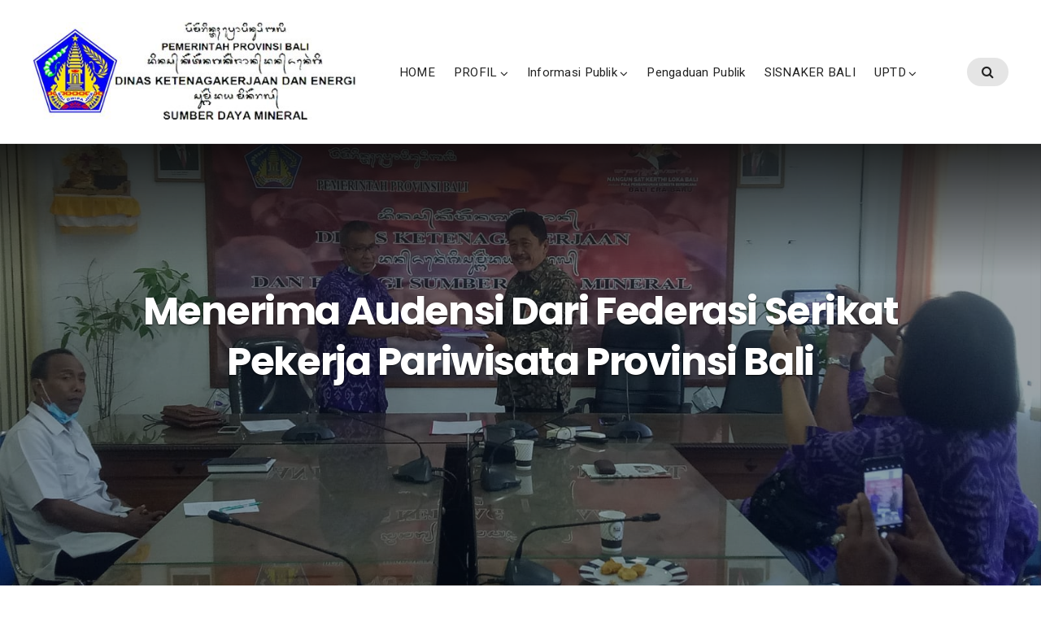

--- FILE ---
content_type: text/html; charset=UTF-8
request_url: https://disnakeresdm.baliprov.go.id/menerima-audensi-dari-federasi-serikat-pekerja-pariwisata-provinsi-bali/
body_size: 41765
content:
<!DOCTYPE html>
<html lang="id">
<head>
	<meta charset="UTF-8" />
	<meta name="viewport" content="width=device-width, initial-scale=1" />
	<link rel="profile" href="http://gmpg.org/xfn/11">
	<link rel="pingback" href="https://disnakeresdm.baliprov.go.id/xmlrpc.php" />
	<script>(function(html){html.className = html.className.replace(/\bno-js\b/,'js')})(document.documentElement);</script>
<title>Menerima Audensi Dari Federasi Serikat Pekerja Pariwisata Provinsi Bali &#8211; Dinas Ketenagakerjaan dan Energi Sumber Daya Mineral Provinsi Bali</title>
<meta name='robots' content='max-image-preview:large' />
	<style>img:is([sizes="auto" i], [sizes^="auto," i]) { contain-intrinsic-size: 3000px 1500px }</style>
	<link rel='dns-prefetch' href='//fonts.googleapis.com' />
<link rel="alternate" type="application/rss+xml" title="Dinas Ketenagakerjaan dan Energi Sumber Daya Mineral Provinsi Bali &raquo; Feed" href="https://disnakeresdm.baliprov.go.id/feed/" />
<script type="text/javascript">
/* <![CDATA[ */
window._wpemojiSettings = {"baseUrl":"https:\/\/s.w.org\/images\/core\/emoji\/16.0.1\/72x72\/","ext":".png","svgUrl":"https:\/\/s.w.org\/images\/core\/emoji\/16.0.1\/svg\/","svgExt":".svg","source":{"concatemoji":"https:\/\/disnakeresdm.baliprov.go.id\/wp-includes\/js\/wp-emoji-release.min.js?ver=89a9d58c9f2eea704c0e23cff5a98e07"}};
/*! This file is auto-generated */
!function(s,n){var o,i,e;function c(e){try{var t={supportTests:e,timestamp:(new Date).valueOf()};sessionStorage.setItem(o,JSON.stringify(t))}catch(e){}}function p(e,t,n){e.clearRect(0,0,e.canvas.width,e.canvas.height),e.fillText(t,0,0);var t=new Uint32Array(e.getImageData(0,0,e.canvas.width,e.canvas.height).data),a=(e.clearRect(0,0,e.canvas.width,e.canvas.height),e.fillText(n,0,0),new Uint32Array(e.getImageData(0,0,e.canvas.width,e.canvas.height).data));return t.every(function(e,t){return e===a[t]})}function u(e,t){e.clearRect(0,0,e.canvas.width,e.canvas.height),e.fillText(t,0,0);for(var n=e.getImageData(16,16,1,1),a=0;a<n.data.length;a++)if(0!==n.data[a])return!1;return!0}function f(e,t,n,a){switch(t){case"flag":return n(e,"\ud83c\udff3\ufe0f\u200d\u26a7\ufe0f","\ud83c\udff3\ufe0f\u200b\u26a7\ufe0f")?!1:!n(e,"\ud83c\udde8\ud83c\uddf6","\ud83c\udde8\u200b\ud83c\uddf6")&&!n(e,"\ud83c\udff4\udb40\udc67\udb40\udc62\udb40\udc65\udb40\udc6e\udb40\udc67\udb40\udc7f","\ud83c\udff4\u200b\udb40\udc67\u200b\udb40\udc62\u200b\udb40\udc65\u200b\udb40\udc6e\u200b\udb40\udc67\u200b\udb40\udc7f");case"emoji":return!a(e,"\ud83e\udedf")}return!1}function g(e,t,n,a){var r="undefined"!=typeof WorkerGlobalScope&&self instanceof WorkerGlobalScope?new OffscreenCanvas(300,150):s.createElement("canvas"),o=r.getContext("2d",{willReadFrequently:!0}),i=(o.textBaseline="top",o.font="600 32px Arial",{});return e.forEach(function(e){i[e]=t(o,e,n,a)}),i}function t(e){var t=s.createElement("script");t.src=e,t.defer=!0,s.head.appendChild(t)}"undefined"!=typeof Promise&&(o="wpEmojiSettingsSupports",i=["flag","emoji"],n.supports={everything:!0,everythingExceptFlag:!0},e=new Promise(function(e){s.addEventListener("DOMContentLoaded",e,{once:!0})}),new Promise(function(t){var n=function(){try{var e=JSON.parse(sessionStorage.getItem(o));if("object"==typeof e&&"number"==typeof e.timestamp&&(new Date).valueOf()<e.timestamp+604800&&"object"==typeof e.supportTests)return e.supportTests}catch(e){}return null}();if(!n){if("undefined"!=typeof Worker&&"undefined"!=typeof OffscreenCanvas&&"undefined"!=typeof URL&&URL.createObjectURL&&"undefined"!=typeof Blob)try{var e="postMessage("+g.toString()+"("+[JSON.stringify(i),f.toString(),p.toString(),u.toString()].join(",")+"));",a=new Blob([e],{type:"text/javascript"}),r=new Worker(URL.createObjectURL(a),{name:"wpTestEmojiSupports"});return void(r.onmessage=function(e){c(n=e.data),r.terminate(),t(n)})}catch(e){}c(n=g(i,f,p,u))}t(n)}).then(function(e){for(var t in e)n.supports[t]=e[t],n.supports.everything=n.supports.everything&&n.supports[t],"flag"!==t&&(n.supports.everythingExceptFlag=n.supports.everythingExceptFlag&&n.supports[t]);n.supports.everythingExceptFlag=n.supports.everythingExceptFlag&&!n.supports.flag,n.DOMReady=!1,n.readyCallback=function(){n.DOMReady=!0}}).then(function(){return e}).then(function(){var e;n.supports.everything||(n.readyCallback(),(e=n.source||{}).concatemoji?t(e.concatemoji):e.wpemoji&&e.twemoji&&(t(e.twemoji),t(e.wpemoji)))}))}((window,document),window._wpemojiSettings);
/* ]]> */
</script>
<style id='wp-emoji-styles-inline-css' type='text/css'>

	img.wp-smiley, img.emoji {
		display: inline !important;
		border: none !important;
		box-shadow: none !important;
		height: 1em !important;
		width: 1em !important;
		margin: 0 0.07em !important;
		vertical-align: -0.1em !important;
		background: none !important;
		padding: 0 !important;
	}
</style>
<link rel='stylesheet' id='wp-block-library-css' href='https://disnakeresdm.baliprov.go.id/wp-includes/css/dist/block-library/style.min.css?ver=89a9d58c9f2eea704c0e23cff5a98e07' type='text/css' media='all' />
<style id='classic-theme-styles-inline-css' type='text/css'>
/*! This file is auto-generated */
.wp-block-button__link{color:#fff;background-color:#32373c;border-radius:9999px;box-shadow:none;text-decoration:none;padding:calc(.667em + 2px) calc(1.333em + 2px);font-size:1.125em}.wp-block-file__button{background:#32373c;color:#fff;text-decoration:none}
</style>
<style id='global-styles-inline-css' type='text/css'>
:root{--wp--preset--aspect-ratio--square: 1;--wp--preset--aspect-ratio--4-3: 4/3;--wp--preset--aspect-ratio--3-4: 3/4;--wp--preset--aspect-ratio--3-2: 3/2;--wp--preset--aspect-ratio--2-3: 2/3;--wp--preset--aspect-ratio--16-9: 16/9;--wp--preset--aspect-ratio--9-16: 9/16;--wp--preset--color--black: #000000;--wp--preset--color--cyan-bluish-gray: #abb8c3;--wp--preset--color--white: #ffffff;--wp--preset--color--pale-pink: #f78da7;--wp--preset--color--vivid-red: #cf2e2e;--wp--preset--color--luminous-vivid-orange: #ff6900;--wp--preset--color--luminous-vivid-amber: #fcb900;--wp--preset--color--light-green-cyan: #7bdcb5;--wp--preset--color--vivid-green-cyan: #00d084;--wp--preset--color--pale-cyan-blue: #8ed1fc;--wp--preset--color--vivid-cyan-blue: #0693e3;--wp--preset--color--vivid-purple: #9b51e0;--wp--preset--gradient--vivid-cyan-blue-to-vivid-purple: linear-gradient(135deg,rgba(6,147,227,1) 0%,rgb(155,81,224) 100%);--wp--preset--gradient--light-green-cyan-to-vivid-green-cyan: linear-gradient(135deg,rgb(122,220,180) 0%,rgb(0,208,130) 100%);--wp--preset--gradient--luminous-vivid-amber-to-luminous-vivid-orange: linear-gradient(135deg,rgba(252,185,0,1) 0%,rgba(255,105,0,1) 100%);--wp--preset--gradient--luminous-vivid-orange-to-vivid-red: linear-gradient(135deg,rgba(255,105,0,1) 0%,rgb(207,46,46) 100%);--wp--preset--gradient--very-light-gray-to-cyan-bluish-gray: linear-gradient(135deg,rgb(238,238,238) 0%,rgb(169,184,195) 100%);--wp--preset--gradient--cool-to-warm-spectrum: linear-gradient(135deg,rgb(74,234,220) 0%,rgb(151,120,209) 20%,rgb(207,42,186) 40%,rgb(238,44,130) 60%,rgb(251,105,98) 80%,rgb(254,248,76) 100%);--wp--preset--gradient--blush-light-purple: linear-gradient(135deg,rgb(255,206,236) 0%,rgb(152,150,240) 100%);--wp--preset--gradient--blush-bordeaux: linear-gradient(135deg,rgb(254,205,165) 0%,rgb(254,45,45) 50%,rgb(107,0,62) 100%);--wp--preset--gradient--luminous-dusk: linear-gradient(135deg,rgb(255,203,112) 0%,rgb(199,81,192) 50%,rgb(65,88,208) 100%);--wp--preset--gradient--pale-ocean: linear-gradient(135deg,rgb(255,245,203) 0%,rgb(182,227,212) 50%,rgb(51,167,181) 100%);--wp--preset--gradient--electric-grass: linear-gradient(135deg,rgb(202,248,128) 0%,rgb(113,206,126) 100%);--wp--preset--gradient--midnight: linear-gradient(135deg,rgb(2,3,129) 0%,rgb(40,116,252) 100%);--wp--preset--font-size--small: 13px;--wp--preset--font-size--medium: 20px;--wp--preset--font-size--large: 36px;--wp--preset--font-size--x-large: 42px;--wp--preset--spacing--20: 0.44rem;--wp--preset--spacing--30: 0.67rem;--wp--preset--spacing--40: 1rem;--wp--preset--spacing--50: 1.5rem;--wp--preset--spacing--60: 2.25rem;--wp--preset--spacing--70: 3.38rem;--wp--preset--spacing--80: 5.06rem;--wp--preset--shadow--natural: 6px 6px 9px rgba(0, 0, 0, 0.2);--wp--preset--shadow--deep: 12px 12px 50px rgba(0, 0, 0, 0.4);--wp--preset--shadow--sharp: 6px 6px 0px rgba(0, 0, 0, 0.2);--wp--preset--shadow--outlined: 6px 6px 0px -3px rgba(255, 255, 255, 1), 6px 6px rgba(0, 0, 0, 1);--wp--preset--shadow--crisp: 6px 6px 0px rgba(0, 0, 0, 1);}:where(.is-layout-flex){gap: 0.5em;}:where(.is-layout-grid){gap: 0.5em;}body .is-layout-flex{display: flex;}.is-layout-flex{flex-wrap: wrap;align-items: center;}.is-layout-flex > :is(*, div){margin: 0;}body .is-layout-grid{display: grid;}.is-layout-grid > :is(*, div){margin: 0;}:where(.wp-block-columns.is-layout-flex){gap: 2em;}:where(.wp-block-columns.is-layout-grid){gap: 2em;}:where(.wp-block-post-template.is-layout-flex){gap: 1.25em;}:where(.wp-block-post-template.is-layout-grid){gap: 1.25em;}.has-black-color{color: var(--wp--preset--color--black) !important;}.has-cyan-bluish-gray-color{color: var(--wp--preset--color--cyan-bluish-gray) !important;}.has-white-color{color: var(--wp--preset--color--white) !important;}.has-pale-pink-color{color: var(--wp--preset--color--pale-pink) !important;}.has-vivid-red-color{color: var(--wp--preset--color--vivid-red) !important;}.has-luminous-vivid-orange-color{color: var(--wp--preset--color--luminous-vivid-orange) !important;}.has-luminous-vivid-amber-color{color: var(--wp--preset--color--luminous-vivid-amber) !important;}.has-light-green-cyan-color{color: var(--wp--preset--color--light-green-cyan) !important;}.has-vivid-green-cyan-color{color: var(--wp--preset--color--vivid-green-cyan) !important;}.has-pale-cyan-blue-color{color: var(--wp--preset--color--pale-cyan-blue) !important;}.has-vivid-cyan-blue-color{color: var(--wp--preset--color--vivid-cyan-blue) !important;}.has-vivid-purple-color{color: var(--wp--preset--color--vivid-purple) !important;}.has-black-background-color{background-color: var(--wp--preset--color--black) !important;}.has-cyan-bluish-gray-background-color{background-color: var(--wp--preset--color--cyan-bluish-gray) !important;}.has-white-background-color{background-color: var(--wp--preset--color--white) !important;}.has-pale-pink-background-color{background-color: var(--wp--preset--color--pale-pink) !important;}.has-vivid-red-background-color{background-color: var(--wp--preset--color--vivid-red) !important;}.has-luminous-vivid-orange-background-color{background-color: var(--wp--preset--color--luminous-vivid-orange) !important;}.has-luminous-vivid-amber-background-color{background-color: var(--wp--preset--color--luminous-vivid-amber) !important;}.has-light-green-cyan-background-color{background-color: var(--wp--preset--color--light-green-cyan) !important;}.has-vivid-green-cyan-background-color{background-color: var(--wp--preset--color--vivid-green-cyan) !important;}.has-pale-cyan-blue-background-color{background-color: var(--wp--preset--color--pale-cyan-blue) !important;}.has-vivid-cyan-blue-background-color{background-color: var(--wp--preset--color--vivid-cyan-blue) !important;}.has-vivid-purple-background-color{background-color: var(--wp--preset--color--vivid-purple) !important;}.has-black-border-color{border-color: var(--wp--preset--color--black) !important;}.has-cyan-bluish-gray-border-color{border-color: var(--wp--preset--color--cyan-bluish-gray) !important;}.has-white-border-color{border-color: var(--wp--preset--color--white) !important;}.has-pale-pink-border-color{border-color: var(--wp--preset--color--pale-pink) !important;}.has-vivid-red-border-color{border-color: var(--wp--preset--color--vivid-red) !important;}.has-luminous-vivid-orange-border-color{border-color: var(--wp--preset--color--luminous-vivid-orange) !important;}.has-luminous-vivid-amber-border-color{border-color: var(--wp--preset--color--luminous-vivid-amber) !important;}.has-light-green-cyan-border-color{border-color: var(--wp--preset--color--light-green-cyan) !important;}.has-vivid-green-cyan-border-color{border-color: var(--wp--preset--color--vivid-green-cyan) !important;}.has-pale-cyan-blue-border-color{border-color: var(--wp--preset--color--pale-cyan-blue) !important;}.has-vivid-cyan-blue-border-color{border-color: var(--wp--preset--color--vivid-cyan-blue) !important;}.has-vivid-purple-border-color{border-color: var(--wp--preset--color--vivid-purple) !important;}.has-vivid-cyan-blue-to-vivid-purple-gradient-background{background: var(--wp--preset--gradient--vivid-cyan-blue-to-vivid-purple) !important;}.has-light-green-cyan-to-vivid-green-cyan-gradient-background{background: var(--wp--preset--gradient--light-green-cyan-to-vivid-green-cyan) !important;}.has-luminous-vivid-amber-to-luminous-vivid-orange-gradient-background{background: var(--wp--preset--gradient--luminous-vivid-amber-to-luminous-vivid-orange) !important;}.has-luminous-vivid-orange-to-vivid-red-gradient-background{background: var(--wp--preset--gradient--luminous-vivid-orange-to-vivid-red) !important;}.has-very-light-gray-to-cyan-bluish-gray-gradient-background{background: var(--wp--preset--gradient--very-light-gray-to-cyan-bluish-gray) !important;}.has-cool-to-warm-spectrum-gradient-background{background: var(--wp--preset--gradient--cool-to-warm-spectrum) !important;}.has-blush-light-purple-gradient-background{background: var(--wp--preset--gradient--blush-light-purple) !important;}.has-blush-bordeaux-gradient-background{background: var(--wp--preset--gradient--blush-bordeaux) !important;}.has-luminous-dusk-gradient-background{background: var(--wp--preset--gradient--luminous-dusk) !important;}.has-pale-ocean-gradient-background{background: var(--wp--preset--gradient--pale-ocean) !important;}.has-electric-grass-gradient-background{background: var(--wp--preset--gradient--electric-grass) !important;}.has-midnight-gradient-background{background: var(--wp--preset--gradient--midnight) !important;}.has-small-font-size{font-size: var(--wp--preset--font-size--small) !important;}.has-medium-font-size{font-size: var(--wp--preset--font-size--medium) !important;}.has-large-font-size{font-size: var(--wp--preset--font-size--large) !important;}.has-x-large-font-size{font-size: var(--wp--preset--font-size--x-large) !important;}
:where(.wp-block-post-template.is-layout-flex){gap: 1.25em;}:where(.wp-block-post-template.is-layout-grid){gap: 1.25em;}
:where(.wp-block-columns.is-layout-flex){gap: 2em;}:where(.wp-block-columns.is-layout-grid){gap: 2em;}
:root :where(.wp-block-pullquote){font-size: 1.5em;line-height: 1.6;}
</style>
<link rel='stylesheet' id='contact-form-7-css' href='https://disnakeresdm.baliprov.go.id/wp-content/plugins/contact-form-7/includes/css/styles.css?ver=6.1.2' type='text/css' media='all' />
<link rel='stylesheet' id='businessx-fonts-css' href='https://fonts.googleapis.com/css?family=Poppins%3A400%2C700%2C300%7CRoboto%3A400%2C300%2C700%2C900%2C300italic%2C400italic%2C700italic&#038;subset=latin%2Clatin-ext' type='text/css' media='all' />
<link rel='stylesheet' id='businessx-style-css' href='https://disnakeresdm.baliprov.go.id/wp-content/themes/businessx/style.css?ver=1.0.5.7' type='text/css' media='all' />
<style id='businessx-style-inline-css' type='text/css'>
a{color:#dd3333;}
#top-header-2398 { background-image: url("https://disnakeresdm.baliprov.go.id/wp-content/uploads/2022/06/IMG-20220615-WA0010.jpg"); }
</style>
<link rel='stylesheet' id='font-awesome-css' href='https://disnakeresdm.baliprov.go.id/wp-content/themes/businessx/assets/icons/css/font-awesome.min.css?ver=4.7.0' type='text/css' media='all' />
<script type="text/javascript" src="https://disnakeresdm.baliprov.go.id/wp-includes/js/jquery/jquery.min.js?ver=3.7.1" id="jquery-core-js"></script>
<script type="text/javascript" src="https://disnakeresdm.baliprov.go.id/wp-includes/js/jquery/jquery-migrate.min.js?ver=3.4.1" id="jquery-migrate-js"></script>
<link rel="https://api.w.org/" href="https://disnakeresdm.baliprov.go.id/wp-json/" /><link rel="alternate" title="JSON" type="application/json" href="https://disnakeresdm.baliprov.go.id/wp-json/wp/v2/posts/2398" /><link rel="EditURI" type="application/rsd+xml" title="RSD" href="https://disnakeresdm.baliprov.go.id/xmlrpc.php?rsd" />

<link rel="canonical" href="https://disnakeresdm.baliprov.go.id/menerima-audensi-dari-federasi-serikat-pekerja-pariwisata-provinsi-bali/" />
<link rel='shortlink' href='https://disnakeresdm.baliprov.go.id/?p=2398' />
<link rel="alternate" title="oEmbed (JSON)" type="application/json+oembed" href="https://disnakeresdm.baliprov.go.id/wp-json/oembed/1.0/embed?url=https%3A%2F%2Fdisnakeresdm.baliprov.go.id%2Fmenerima-audensi-dari-federasi-serikat-pekerja-pariwisata-provinsi-bali%2F" />
<link rel="alternate" title="oEmbed (XML)" type="text/xml+oembed" href="https://disnakeresdm.baliprov.go.id/wp-json/oembed/1.0/embed?url=https%3A%2F%2Fdisnakeresdm.baliprov.go.id%2Fmenerima-audensi-dari-federasi-serikat-pekerja-pariwisata-provinsi-bali%2F&#038;format=xml" />
<link rel="icon" href="https://disnakeresdm.baliprov.go.id/wp-content/uploads/2019/06/cropped-pemprov-32x32.png" sizes="32x32" />
<link rel="icon" href="https://disnakeresdm.baliprov.go.id/wp-content/uploads/2019/06/cropped-pemprov-192x192.png" sizes="192x192" />
<link rel="apple-touch-icon" href="https://disnakeresdm.baliprov.go.id/wp-content/uploads/2019/06/cropped-pemprov-180x180.png" />
<meta name="msapplication-TileImage" content="https://disnakeresdm.baliprov.go.id/wp-content/uploads/2019/06/cropped-pemprov-270x270.png" />
</head>

<body class="wp-singular post-template-default single single-post postid-2398 single-format-standard wp-custom-logo wp-theme-businessx has-cart-btn sticky-logo menu-ff">
<div class="mh-placeholder"></div>
<header id="main-header" class="main-header mh-fixed mh-nontransparent">
	<div class="main-header-inner-wrap clearfix">

		<div class="logo-wrap"><a href="https://disnakeresdm.baliprov.go.id/" class="custom-logo-link" rel="home"><img width="464" height="140" src="https://disnakeresdm.baliprov.go.id/wp-content/uploads/2021/05/cropped-web-dinas-copy.jpg" class="custom-logo" alt="Dinas Ketenagakerjaan dan Energi Sumber Daya Mineral Provinsi Bali" decoding="async" fetchpriority="high" srcset="https://disnakeresdm.baliprov.go.id/wp-content/uploads/2021/05/cropped-web-dinas-copy.jpg 464w, https://disnakeresdm.baliprov.go.id/wp-content/uploads/2021/05/cropped-web-dinas-copy-300x91.jpg 300w" sizes="(max-width: 464px) 100vw, 464px" /></a></div>		<nav class="main-menu-wrap" role="navigation" aria-label="Primary Menu">
			<ul class="main-menu clearfix"><li id="menu-item-3361" class="menu-item menu-item-type-custom menu-item-object-custom menu-item-home menu-item-3361"><a href="https://disnakeresdm.baliprov.go.id/">HOME</a></li>
<li id="menu-item-3362" class="menu-item menu-item-type-custom menu-item-object-custom menu-item-has-children menu-item-3362"><a href="#">PROFIL</a>
<ul class="sub-menu">
	<li id="menu-item-3378" class="menu-item menu-item-type-custom menu-item-object-custom menu-item-3378"><a href="https://disnakeresdm.baliprov.go.id/profil-kepala-dinas-ketenagakerjaan-dan-esdm-provinsi-bali/">Profil Kepala Dinas</a></li>
	<li id="menu-item-3379" class="menu-item menu-item-type-custom menu-item-object-custom menu-item-3379"><a href="https://disnakeresdm.baliprov.go.id/sekapur-sirih/">Sekapur Sirih</a></li>
	<li id="menu-item-3380" class="menu-item menu-item-type-custom menu-item-object-custom menu-item-3380"><a href="https://disnakeresdm.baliprov.go.id/daftar-pejabat-struktural-dan-fungsional/">Daftar Pejabat Struktural Dan Fungsional</a></li>
	<li id="menu-item-3381" class="menu-item menu-item-type-custom menu-item-object-custom menu-item-3381"><a href="https://disnakeresdm.baliprov.go.id/kedudukan-dan-alamat/">Kedudukan dan Alamat</a></li>
	<li id="menu-item-3382" class="menu-item menu-item-type-custom menu-item-object-custom menu-item-3382"><a href="https://disnakeresdm.baliprov.go.id/tugas-pokok-dan-fungsi/">Tugas Pokok Dan Fungsi</a></li>
	<li id="menu-item-3383" class="menu-item menu-item-type-custom menu-item-object-custom menu-item-3383"><a href="https://disnakeresdm.baliprov.go.id/kepegawaian/">Kepegawaian</a></li>
	<li id="menu-item-3384" class="menu-item menu-item-type-custom menu-item-object-custom menu-item-3384"><a href="https://disnakeresdm.baliprov.go.id/struktur-organisasi-dinas-tenaga-kerja-dan-energi-sumber-daya-mineral-provinsi-bali/">Struktur Organisasi</a></li>
	<li id="menu-item-3385" class="menu-item menu-item-type-custom menu-item-object-custom menu-item-3385"><a href="https://disnakeresdm.baliprov.go.id/visi-dan-misi/">Visi Dan Misi</a></li>
</ul>
</li>
<li id="menu-item-3363" class="menu-item menu-item-type-custom menu-item-object-custom menu-item-has-children menu-item-3363"><a href="#">Informasi Publik</a>
<ul class="sub-menu">
	<li id="menu-item-3388" class="menu-item menu-item-type-custom menu-item-object-custom menu-item-has-children menu-item-3388"><a href="#">PPID</a>
	<ul class="sub-menu">
		<li id="menu-item-4509" class="menu-item menu-item-type-custom menu-item-object-custom menu-item-4509"><a href="https://ppid.baliprov.go.id/profil-ppid/#tugas-fungsi">Struktur Organisasi &#038; Visi Misi</a></li>
		<li id="menu-item-4510" class="menu-item menu-item-type-custom menu-item-object-custom menu-item-4510"><a href="https://ppid.baliprov.go.id/profil-ppid/#tugas-fungsi">Tugas dan Fungsi</a></li>
		<li id="menu-item-4511" class="menu-item menu-item-type-custom menu-item-object-custom menu-item-has-children menu-item-4511"><a href="#">Standar Pelayanan Informasi</a>
		<ul class="sub-menu">
			<li id="menu-item-4512" class="menu-item menu-item-type-custom menu-item-object-custom menu-item-4512"><a href="https://ppid.baliprov.go.id/sop-5/">SOP Permohonan Informasi</a></li>
			<li id="menu-item-4513" class="menu-item menu-item-type-custom menu-item-object-custom menu-item-4513"><a href="https://ppid.baliprov.go.id/sop-1/">SOP Uji Konsekuensi</a></li>
			<li id="menu-item-4514" class="menu-item menu-item-type-custom menu-item-object-custom menu-item-4514"><a href="https://ppid.baliprov.go.id/sop-7/">SOP Penetapan dan Pemuktahiran DIP</a></li>
			<li id="menu-item-4515" class="menu-item menu-item-type-custom menu-item-object-custom menu-item-4515"><a href="https://ppid.baliprov.go.id/sop-2/">SOP Pendokumentasian Informasi Publik</a></li>
			<li id="menu-item-4764" class="menu-item menu-item-type-custom menu-item-object-custom menu-item-4764"><a href="https://ppid.baliprov.go.id/sop-7/">SOP Penetapan dan Pemutakhiran Daftar Informasi Publik</a></li>
		</ul>
</li>
		<li id="menu-item-4516" class="menu-item menu-item-type-custom menu-item-object-custom menu-item-4516"><a href="https://ppid.baliprov.go.id/maklumat-pelayanan/">Maklumat Pelayanan</a></li>
	</ul>
</li>
	<li id="menu-item-4482" class="menu-item menu-item-type-custom menu-item-object-custom menu-item-has-children menu-item-4482"><a href="#">PPID Pelaksana</a>
	<ul class="sub-menu">
		<li id="menu-item-4483" class="menu-item menu-item-type-custom menu-item-object-custom menu-item-4483"><a href="https://disnakeresdm.baliprov.go.id/sk-ppid-pelaksana/">SK PPID Pelaksana</a></li>
		<li id="menu-item-4498" class="menu-item menu-item-type-custom menu-item-object-custom menu-item-has-children menu-item-4498"><a href="#">Informasi Publik</a>
		<ul class="sub-menu">
			<li id="menu-item-4499" class="menu-item menu-item-type-custom menu-item-object-custom menu-item-4499"><a href="https://disnakeresdm.baliprov.go.id/informasi-wajib-berkala/">Informasi Wajib Berkala</a></li>
			<li id="menu-item-4500" class="menu-item menu-item-type-custom menu-item-object-custom menu-item-4500"><a href="https://disnakeresdm.baliprov.go.id/informasi-tersedia-setiap-saat/">Informasi Tersedia Setiap Saat</a></li>
			<li id="menu-item-4501" class="menu-item menu-item-type-custom menu-item-object-custom menu-item-4501"><a href="https://disnakeresdm.baliprov.go.id/dip-pelaksana/">DIP Pelaksana</a></li>
		</ul>
</li>
		<li id="menu-item-3389" class="menu-item menu-item-type-custom menu-item-object-custom menu-item-3389"><a href="https://balisatudata.baliprov.go.id/">Permohonan Informasi (Bali Satu Data)</a></li>
		<li id="menu-item-4485" class="menu-item menu-item-type-custom menu-item-object-custom menu-item-4485"><a href="https://disnakeresdm.baliprov.go.id/waktu-layanan/">Waktu Layanan</a></li>
		<li id="menu-item-4484" class="menu-item menu-item-type-custom menu-item-object-custom menu-item-4484"><a href="https://disnakeresdm.baliprov.go.id/mekanisme-keberatan/">Mekanisme Keberatan</a></li>
	</ul>
</li>
	<li id="menu-item-3390" class="menu-item menu-item-type-custom menu-item-object-custom menu-item-has-children menu-item-3390"><a href="#">Dokumen</a>
	<ul class="sub-menu">
		<li id="menu-item-3391" class="menu-item menu-item-type-custom menu-item-object-custom menu-item-3391"><a href="https://disnakeresdm.baliprov.go.id/regulasi/">Regulasi</a></li>
		<li id="menu-item-3393" class="menu-item menu-item-type-custom menu-item-object-custom menu-item-3393"><a href="https://disnakeresdm.baliprov.go.id/ump-umk/">UMP/UMK</a></li>
		<li id="menu-item-3392" class="menu-item menu-item-type-custom menu-item-object-custom menu-item-3392"><a href="https://disnakeresdm.baliprov.go.id/standar-pelayanan-sop/">Standar Pelayanan/SOP</a></li>
		<li id="menu-item-3394" class="menu-item menu-item-type-custom menu-item-object-custom menu-item-3394"><a href="https://disnakeresdm.baliprov.go.id/survey-kepuasan-masyarakat/">Survey Kepuasan Masyarakat</a></li>
		<li id="menu-item-3395" class="menu-item menu-item-type-custom menu-item-object-custom menu-item-3395"><a href="https://disnakeresdm.baliprov.go.id/lhkpn/">Laporan Harta Kekayaan Penyelenggara Negara</a></li>
		<li id="menu-item-4508" class="menu-item menu-item-type-custom menu-item-object-custom menu-item-4508"><a href="https://disnakeresdm.baliprov.go.id/lhksn/?preview=true">LHKASN Dinas Ketenagakerjaan dan ESDM Prov. Bali</a></li>
		<li id="menu-item-3396" class="menu-item menu-item-type-custom menu-item-object-custom menu-item-3396"><a href="https://disnakeresdm.baliprov.go.id/laporan-dinas/">Laporan Dinas</a></li>
		<li id="menu-item-4770" class="menu-item menu-item-type-custom menu-item-object-custom menu-item-4770"><a href="https://disnakeresdm.baliprov.go.id/pengadaan-dinas/">Pengadaan Dinas</a></li>
		<li id="menu-item-10302" class="menu-item menu-item-type-custom menu-item-object-custom menu-item-10302"><a href="https://disnakeresdm.baliprov.go.id/e-book-pmi/">E-Book PMI</a></li>
	</ul>
</li>
</ul>
</li>
<li id="menu-item-3364" class="menu-item menu-item-type-custom menu-item-object-custom menu-item-3364"><a href="https://www.lapor.go.id/">Pengaduan Publik</a></li>
<li id="menu-item-3365" class="menu-item menu-item-type-custom menu-item-object-custom menu-item-3365"><a href="https://sisnaker.baliprov.go.id/">SISNAKER BALI</a></li>
<li id="menu-item-4486" class="menu-item menu-item-type-custom menu-item-object-custom menu-item-has-children menu-item-4486"><a href="#">UPTD</a>
<ul class="sub-menu">
	<li id="menu-item-4487" class="menu-item menu-item-type-custom menu-item-object-custom menu-item-has-children menu-item-4487"><a href="#">BLKIP</a>
	<ul class="sub-menu">
		<li id="menu-item-6314" class="menu-item menu-item-type-custom menu-item-object-custom menu-item-6314"><a href="https://disnakeresdm.baliprov.go.id/preview-uptd-balai-latihan-kerja-industri-dan-pariwisata/">Preview UPTD</a></li>
		<li id="menu-item-6315" class="menu-item menu-item-type-custom menu-item-object-custom menu-item-6315"><a href="https://disnakeresdm.baliprov.go.id/informasi-publik-uptd-balai-latihan-kerja-industri-dan-pariwisata/">Informasi Publik</a></li>
		<li id="menu-item-6316" class="menu-item menu-item-type-custom menu-item-object-custom menu-item-6316"><a href="https://disnakeresdm.baliprov.go.id/alur-proses-pelayanan/">Alur Proses Pelayanan</a></li>
	</ul>
</li>
	<li id="menu-item-4488" class="menu-item menu-item-type-custom menu-item-object-custom menu-item-has-children menu-item-4488"><a href="#">HYPERKES &#038; KK</a>
	<ul class="sub-menu">
		<li id="menu-item-4489" class="menu-item menu-item-type-custom menu-item-object-custom menu-item-4489"><a href="https://disnakeresdm.baliprov.go.id/preview-uptd-hyperkes-dan-keselamatan-kerja/">Preview UPTD</a></li>
		<li id="menu-item-4490" class="menu-item menu-item-type-custom menu-item-object-custom menu-item-4490"><a href="https://disnakeresdm.baliprov.go.id/informasi-publik-uptd-hyperkes-dan-kk/">Informasi Publik</a></li>
		<li id="menu-item-4491" class="menu-item menu-item-type-custom menu-item-object-custom menu-item-has-children menu-item-4491"><a href="#">Alur Proses Pelayanan</a>
		<ul class="sub-menu">
			<li id="menu-item-4492" class="menu-item menu-item-type-custom menu-item-object-custom menu-item-4492"><a href="https://disnakeresdm.baliprov.go.id/alur-pelayanan-pelanggan/">Gambaran Umum</a></li>
			<li id="menu-item-4493" class="menu-item menu-item-type-custom menu-item-object-custom menu-item-4493"><a href="https://disnakeresdm.baliprov.go.id/alur-pengaduan-pelanggan/">Alur Proses Pengaduan</a></li>
		</ul>
</li>
	</ul>
</li>
</ul>
</li>
<li class="close-menu"><a href="#" class="ac-btn btn-small ac-btn-mobile-close"><i class="fa fa-close"></i> </a></li></ul>    	</nav>
		        <div class="main-header-right clearfix">
        	
			<div class="main-header-btns">
            	        <span class="ac-btn-h ac-btn-search"><a href="#" id="big-search-trigger"><i class="fa fa-search"></i> </a></span>
        <span class="ac-btn-h ac-btn-mobile ac-btn-mob"><a href="#" class="ac-btn-mobile-menu"><i class="fa fa-bars"></i> </a></span>			</div>
        </div>
        
	</div>
</header>

		<div class="search-wrap">
			<a href="#" id="big-search-close" class="ac-btn btn-smallest"><i class="fa fa-close"></i> </a>
			<form role="search" method="get" class="search-form" action="https://disnakeresdm.baliprov.go.id/">
				<label>
					<span class="screen-reader-text">Cari untuk:</span>
					<input type="search" class="search-field" placeholder="Cari &hellip;" value="" name="s" />
				</label>
				<input type="submit" class="search-submit" value="Cari" />
			</form>		</div> 
<header id="top-header-2398" class="grid-wrap single-heading heading-full-height clearfix">
	<div class="grid-overlay"></div>
    	<div class="sec-hs-elements ta-center">
    	    	<h1 class="hs-primary-large">Menerima Audensi Dari Federasi Serikat Pekerja Pariwisata Provinsi Bali</h1>            </div>
    
    
    </header>


<section role="main" id="content" class="grid-wrap">
	
	<div class="grid-container grid-1 padding-small clearfix">

		
		<main id="main" class="grid-col grid-posts-col site-single clearfix" role="main">
			
<article id="post-2398" class="post-2398 post type-post status-publish format-standard has-post-thumbnail hentry category-berita-dan-kegiatan clearfix post-single">
	
<p>Hari ini Rabu 15 Juni 2022 Kepala Dinas Ketenagakerjaan dan ESDM Provinsi Bali menerima audensi dari Federasi Serikat Pekerja Pariwisata Provinsi Bali (F SP-Par) dengan agenda Perkenalan Kepengurusan Baru FSP Par Bali, menyampaikan hasil Musdalub bertempat di Ruang Rapat Sidhakarya Disnaker Provinsi Bali. Diakhir acara diserahkan Dokumen Hasil Musdalub oleh Ketua K SP-Par Bali kepada Kadisnakeresdm Provinsi Bali.</p>



<figure class="wp-block-image size-large"><img decoding="async" width="1024" height="576" src="https://disnakeresdm.baliprov.go.id/wp-content/uploads/2022/06/IMG-20220615-WA0010-1024x576.jpg" alt="" class="wp-image-2399" srcset="https://disnakeresdm.baliprov.go.id/wp-content/uploads/2022/06/IMG-20220615-WA0010-1024x576.jpg 1024w, https://disnakeresdm.baliprov.go.id/wp-content/uploads/2022/06/IMG-20220615-WA0010-300x169.jpg 300w, https://disnakeresdm.baliprov.go.id/wp-content/uploads/2022/06/IMG-20220615-WA0010-768x432.jpg 768w, https://disnakeresdm.baliprov.go.id/wp-content/uploads/2022/06/IMG-20220615-WA0010-1536x864.jpg 1536w, https://disnakeresdm.baliprov.go.id/wp-content/uploads/2022/06/IMG-20220615-WA0010-1200x675.jpg 1200w, https://disnakeresdm.baliprov.go.id/wp-content/uploads/2022/06/IMG-20220615-WA0010-594x334.jpg 594w, https://disnakeresdm.baliprov.go.id/wp-content/uploads/2022/06/IMG-20220615-WA0010.jpg 1600w" sizes="(max-width: 1024px) 100vw, 1024px" /></figure>
</article>

		</main>

		<div id="sidebar-single" role="complementary" class="grid-col grid-sidebar-col last-col sidebar sidebar-single clearfix">
	
		<aside id="recent-posts-3" class="widget_recent_entries widget clearfix">
		<h3 class="widget-title hs-secondary-smallest ls-min"><span>Pos-pos Terbaru</span></h3>
		<ul>
											<li>
					<a href="https://disnakeresdm.baliprov.go.id/kegiatan-forum-strategis-penguatan-ekosistem-kendaraan-bermotor-listrik-berbasis-baterai-kblbb-provinsi-bali/">Kegiatan Forum Strategis Penguatan Ekosistem Kendaraan Bermotor Listrik Berbasis Baterai (KBLBB) Provinsi Bali</a>
									</li>
											<li>
					<a href="https://disnakeresdm.baliprov.go.id/dinas-ketenagakerjaan-dan-esdm-provinsi-bali-meraih-penghargaan-dari-gubernur-bali-atas-pelaksanaan-pemusnahan-arsip-tahun-2025/">Dinas Ketenagakerjaan dan ESDM Provinsi Bali Meraih Penghargaan Dari Gubernur Bali Atas Pelaksanaan Pemusnahan Arsip Tahun 2025</a>
									</li>
											<li>
					<a href="https://disnakeresdm.baliprov.go.id/upacara-peringatan-hari-ibu-ke-97-tahun-2025/">Upacara Peringatan Hari Ibu ke-97 Tahun 2025</a>
									</li>
											<li>
					<a href="https://disnakeresdm.baliprov.go.id/upacara-peringatan-hari-bela-negara-ke-77-tahun-2025/">Upacara Peringatan Hari Bela Negara ke-77 Tahun 2025</a>
									</li>
											<li>
					<a href="https://disnakeresdm.baliprov.go.id/kegiatan-pelatihan-peningkatan-produktivitas-3/">Kegiatan Pelatihan Peningkatan Produktivitas</a>
									</li>
					</ul>

		</aside><!-- END .widget --></div>

		
	</div>

    </section>

		<footer id="main-footer" class="footer-wrap clearfix">

			        <div class="footer-widgets">
        	<div class="footer-sidebars grid-1 clearfix fader">
            	        <div id="footer-sidebar-1" class="grid-col grid-2x3-col footer-sidebar">
			
		<aside class="widget clearfix">
		<h3 class="widget-title hs-secondary-smallest ls-min"><span>Pos-pos Terbaru</span></h3>
		<ul>
											<li>
					<a href="https://disnakeresdm.baliprov.go.id/kegiatan-forum-strategis-penguatan-ekosistem-kendaraan-bermotor-listrik-berbasis-baterai-kblbb-provinsi-bali/">Kegiatan Forum Strategis Penguatan Ekosistem Kendaraan Bermotor Listrik Berbasis Baterai (KBLBB) Provinsi Bali</a>
									</li>
											<li>
					<a href="https://disnakeresdm.baliprov.go.id/dinas-ketenagakerjaan-dan-esdm-provinsi-bali-meraih-penghargaan-dari-gubernur-bali-atas-pelaksanaan-pemusnahan-arsip-tahun-2025/">Dinas Ketenagakerjaan dan ESDM Provinsi Bali Meraih Penghargaan Dari Gubernur Bali Atas Pelaksanaan Pemusnahan Arsip Tahun 2025</a>
									</li>
											<li>
					<a href="https://disnakeresdm.baliprov.go.id/upacara-peringatan-hari-ibu-ke-97-tahun-2025/">Upacara Peringatan Hari Ibu ke-97 Tahun 2025</a>
									</li>
											<li>
					<a href="https://disnakeresdm.baliprov.go.id/upacara-peringatan-hari-bela-negara-ke-77-tahun-2025/">Upacara Peringatan Hari Bela Negara ke-77 Tahun 2025</a>
									</li>
											<li>
					<a href="https://disnakeresdm.baliprov.go.id/kegiatan-pelatihan-peningkatan-produktivitas-3/">Kegiatan Pelatihan Peningkatan Produktivitas</a>
									</li>
											<li>
					<a href="https://disnakeresdm.baliprov.go.id/pendampingan-pelaksanaan-monitoring-pemagangan-nasional/">Pendampingan Pelaksanaan Monitoring Pemagangan Nasional</a>
									</li>
					</ul>

		</aside><!-- END .widget -->        </div>
                <div id="footer-sidebar-2" class="grid-col grid-2x3-col footer-sidebar">
			<aside class="widget clearfix"><h3 class="widget-title hs-secondary-smallest ls-min"><span>Calendar</span></h3><div id="calendar_wrap" class="calendar_wrap"><table id="wp-calendar" class="wp-calendar-table">
	<caption>Januari 2026</caption>
	<thead>
	<tr>
		<th scope="col" aria-label="Senin">S</th>
		<th scope="col" aria-label="Selasa">S</th>
		<th scope="col" aria-label="Rabu">R</th>
		<th scope="col" aria-label="Kamis">K</th>
		<th scope="col" aria-label="Jumat">J</th>
		<th scope="col" aria-label="Sabtu">S</th>
		<th scope="col" aria-label="Minggu">M</th>
	</tr>
	</thead>
	<tbody>
	<tr>
		<td colspan="3" class="pad">&nbsp;</td><td>1</td><td>2</td><td>3</td><td>4</td>
	</tr>
	<tr>
		<td>5</td><td>6</td><td>7</td><td>8</td><td>9</td><td>10</td><td>11</td>
	</tr>
	<tr>
		<td>12</td><td>13</td><td>14</td><td>15</td><td>16</td><td>17</td><td>18</td>
	</tr>
	<tr>
		<td>19</td><td>20</td><td>21</td><td>22</td><td id="today">23</td><td>24</td><td>25</td>
	</tr>
	<tr>
		<td>26</td><td>27</td><td>28</td><td>29</td><td>30</td><td>31</td>
		<td class="pad" colspan="1">&nbsp;</td>
	</tr>
	</tbody>
	</table><nav aria-label="Bulan sebelumnya dan selanjutnya" class="wp-calendar-nav">
		<span class="wp-calendar-nav-prev"><a href="https://disnakeresdm.baliprov.go.id/2025/12/">&laquo; Des</a></span>
		<span class="pad">&nbsp;</span>
		<span class="wp-calendar-nav-next">&nbsp;</span>
	</nav></div></aside><!-- END .widget -->        </div>
                <div id="footer-sidebar-3" class="grid-col grid-2x3-col footer-sidebar last-col">
			<aside class="widget clearfix"><h3 class="widget-title hs-secondary-smallest ls-min"><span>Meta</span></h3>
		<ul>
						<li><a href="https://disnakeresdm.baliprov.go.id/wp-login.php">Masuk</a></li>
			<li><a href="https://disnakeresdm.baliprov.go.id/feed/">Feed entri</a></li>
			<li><a href="https://disnakeresdm.baliprov.go.id/comments/feed/">Feed komentar</a></li>

			<li><a href="https://wordpress.org/">WordPress.org</a></li>
		</ul>

		</aside><!-- END .widget -->        </div>
                    </div>
		</div>
                <div class="footer-credits">
        	<div class="footer-creds clearfix">
            	        <div class="footer-creds-copyright">
        	<span>
				<span class="footer-copyright">&copy; <a href="https://disnakeresdm.baliprov.go.id/">Dinas Ketenagakerjaan dan Energi Sumber Daya Mineral Provinsi Bali</a> 2026. </span>
				Businessx theme designed by <a href="//www.acosmin.com/" title="Premium WordPress Themes &amp; Plugins by Acosmin">Acosmin</a>.			</span>
        </div>
                    </div>
		</div>
        
		</footer>

		<script type="speculationrules">
{"prefetch":[{"source":"document","where":{"and":[{"href_matches":"\/*"},{"not":{"href_matches":["\/wp-*.php","\/wp-admin\/*","\/wp-content\/uploads\/*","\/wp-content\/*","\/wp-content\/plugins\/*","\/wp-content\/themes\/businessx\/*","\/*\\?(.+)"]}},{"not":{"selector_matches":"a[rel~=\"nofollow\"]"}},{"not":{"selector_matches":".no-prefetch, .no-prefetch a"}}]},"eagerness":"conservative"}]}
</script>
		<style>
			:root {
				-webkit-user-select: none;
				-webkit-touch-callout: none;
				-ms-user-select: none;
				-moz-user-select: none;
				user-select: none;
			}
		</style>
		<script type="text/javascript">
			/*<![CDATA[*/
			document.oncontextmenu = function(event) {
				if (event.target.tagName != 'INPUT' && event.target.tagName != 'TEXTAREA') {
					event.preventDefault();
				}
			};
			document.ondragstart = function() {
				if (event.target.tagName != 'INPUT' && event.target.tagName != 'TEXTAREA') {
					event.preventDefault();
				}
			};
			/*]]>*/
		</script>
		<script type="text/javascript" src="https://disnakeresdm.baliprov.go.id/wp-includes/js/dist/hooks.min.js?ver=4d63a3d491d11ffd8ac6" id="wp-hooks-js"></script>
<script type="text/javascript" src="https://disnakeresdm.baliprov.go.id/wp-includes/js/dist/i18n.min.js?ver=5e580eb46a90c2b997e6" id="wp-i18n-js"></script>
<script type="text/javascript" id="wp-i18n-js-after">
/* <![CDATA[ */
wp.i18n.setLocaleData( { 'text direction\u0004ltr': [ 'ltr' ] } );
/* ]]> */
</script>
<script type="text/javascript" src="https://disnakeresdm.baliprov.go.id/wp-content/plugins/contact-form-7/includes/swv/js/index.js?ver=6.1.2" id="swv-js"></script>
<script type="text/javascript" id="contact-form-7-js-translations">
/* <![CDATA[ */
( function( domain, translations ) {
	var localeData = translations.locale_data[ domain ] || translations.locale_data.messages;
	localeData[""].domain = domain;
	wp.i18n.setLocaleData( localeData, domain );
} )( "contact-form-7", {"translation-revision-date":"2025-08-05 08:34:12+0000","generator":"GlotPress\/4.0.1","domain":"messages","locale_data":{"messages":{"":{"domain":"messages","plural-forms":"nplurals=2; plural=n > 1;","lang":"id"},"Error:":["Eror:"]}},"comment":{"reference":"includes\/js\/index.js"}} );
/* ]]> */
</script>
<script type="text/javascript" id="contact-form-7-js-before">
/* <![CDATA[ */
var wpcf7 = {
    "api": {
        "root": "https:\/\/disnakeresdm.baliprov.go.id\/wp-json\/",
        "namespace": "contact-form-7\/v1"
    }
};
/* ]]> */
</script>
<script type="text/javascript" src="https://disnakeresdm.baliprov.go.id/wp-content/plugins/contact-form-7/includes/js/index.js?ver=6.1.2" id="contact-form-7-js"></script>
<script type="text/javascript" id="businessx-scripts-js-extra">
/* <![CDATA[ */
var businessx_scripts_data = {"search_placeholder":"Type the keywords you are searching for","home_url":"https:\/\/disnakeresdm.baliprov.go.id"};
/* ]]> */
</script>
<script type="text/javascript" src="https://disnakeresdm.baliprov.go.id/wp-content/themes/businessx/assets/js/scripts.js?ver=20160412" id="businessx-scripts-js"></script>

	</body>
</html>
